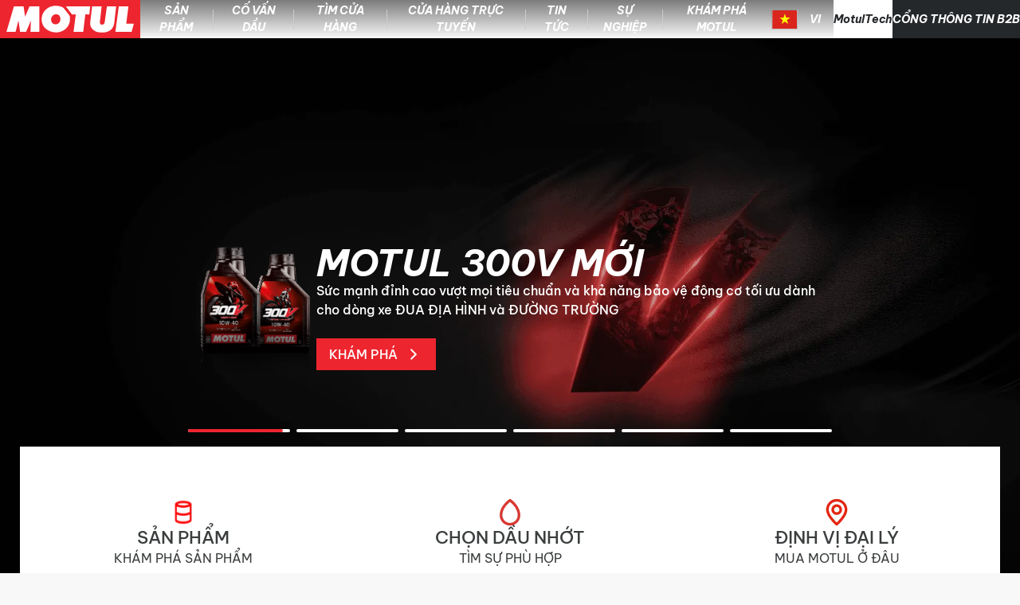

--- FILE ---
content_type: text/css;charset=utf-8
request_url: https://www.motul.com/_next/static/css/3779988693790caf.css
body_size: 902
content:
.heroSectionImage{object-fit:cover}.GrapesContent_grapesContainer__K3TOo ul{margin:initial;padding:initial;list-style-type:disc}.ContentPage_verticalSpacer__KZD23{margin:.625rem 0!important}.ContentPage_centerBlock__S4jXN{display:flex;flex-flow:column nowrap;justify-content:center;align-items:center}.ContentPage_breadcrumb__wL9Oq{align-self:flex-start;padding:1.875rem 13%}.ContentPage_catalogueViewerContainer__E6mEZ{-webkit-margin-after:8rem!important;margin-block-end:8rem!important}.Breadcrumbs_nav__l_oFv{display:flex;flex-flow:row nowrap;justify-content:flex-start;align-items:center;gap:.5rem;width:100%}.Breadcrumb_link__aLPyd{font-size:1rem;font-weight:400;font-family:var(--font-family-body,helvetica,arial,roboto,sans-serif);all:unset;cursor:pointer;color:#958986;width:max-content}.Breadcrumb_link__aLPyd:hover{opacity:.8}.RichTextContent_wrapper__WT8_S{display:flex;flex-flow:column nowrap;justify-content:center;align-items:center;padding:32px 1rem 40px}@media(min-width:48rem){.RichTextContent_wrapper__WT8_S{padding:32px 6% 40px;gap:32px}}@media(min-width:64rem){.RichTextContent_wrapper__WT8_S{padding:32px 11% 40px}}@media print{.RichTextContent_wrapper__WT8_S{padding:32px 11% 40px}}.RichTextContent_content__CR69M{width:100%;gap:1.5rem}@media(min-width:64rem){.RichTextContent_content__CR69M{gap:.75rem;max-width:65%}}@media print{.RichTextContent_content__CR69M{gap:.75rem;max-width:65%}}.RichTextContent_content__CR69M a{color:#db3832}@media(min-width:64rem){.RichTextContent_fullWidth__Lby7a{max-width:95%}}@media print{.RichTextContent_fullWidth__Lby7a{max-width:95%}}.RichTextContent_fullpage__QCUR_{max-width:100%;padding:0}.RichTextContent_content__CR69M h1{font-size:1.875rem;font-weight:900;font-family:var(--font-family-title,graphik,"Helvetica Neue",helvetica,roboto,arial,sans-serif);text-transform:uppercase;color:#3b3e3f;line-height:1.3}@media(min-width:48rem){.RichTextContent_content__CR69M h1{font-size:2.25rem;font-weight:900;font-family:var(--font-family-title,graphik,"Helvetica Neue",helvetica,roboto,arial,sans-serif)}}@media(min-width:64rem){.RichTextContent_content__CR69M h1{font-size:2.875rem;font-weight:900;font-family:var(--font-family-title,graphik,"Helvetica Neue",helvetica,roboto,arial,sans-serif);padding-top:1.5rem}}@media print{.RichTextContent_content__CR69M h1{font-size:2.875rem;font-weight:900;font-family:var(--font-family-title,graphik,"Helvetica Neue",helvetica,roboto,arial,sans-serif);padding-top:1.5rem}}.RichTextContent_content__CR69M h2{font-size:1.375rem;font-weight:900;font-family:var(--font-family-title,graphik,"Helvetica Neue",helvetica,roboto,arial,sans-serif);text-transform:uppercase;color:#3b3e3f;text-align:left}@media(min-width:64rem){.RichTextContent_content__CR69M h2{font-size:1.625rem;font-weight:900;font-family:var(--font-family-title,graphik,"Helvetica Neue",helvetica,roboto,arial,sans-serif);padding-top:1rem}}@media print{.RichTextContent_content__CR69M h2{font-size:1.625rem;font-weight:900;font-family:var(--font-family-title,graphik,"Helvetica Neue",helvetica,roboto,arial,sans-serif);padding-top:1rem}}.RichTextContent_content__CR69M p{font-size:1rem;font-weight:400;font-family:var(--font-family-body,helvetica,arial,roboto,sans-serif);color:#3b3e3f}.ContentFullWidthImage_fullWidthImageContent__BuCz3{display:grid;width:100%;height:100%;z-index:50}.ContentFullWidthImage_alignStart__w4Mmc{align-content:start}.ContentFullWidthImage_alignCenter__EA4oi{align-content:center}.ContentFullWidthImage_alignEnd__ORsBy{align-content:end}.ContentFullWidthImage_justifyLeft__V11_j{justify-content:left}.ContentFullWidthImage_justifyCenter__khwgK{justify-content:center}.ContentFullWidthImage_justifyRight__w4lmk{justify-content:right}.LinkButton_linkButton__VP9ys{display:flex;flex-flow:row nowrap;justify-content:center;align-items:center;border-radius:.25rem;background-color:#ed252f;color:#fff;padding:.9375rem 2rem;margin:0 .625rem;text-align:center;display:inline-block;transition:background-color .2s}.LinkButton_linkButton__VP9ys:hover{background-color:#bf2923}.LinkButton_linkButton__VP9ys[disabled]{background-color:#929394}.ColumnsContent_wrapper___NQ0o{display:flex;flex-flow:column nowrap;justify-content:center;align-items:center;width:100%;padding:0 1.875rem}@media(min-width:64rem){.ColumnsContent_wrapper___NQ0o{flex-direction:row;align-items:start}}@media print{.ColumnsContent_wrapper___NQ0o{flex-direction:row;align-items:start}}.ColumnsContent_card__1E_1m{padding:0 2.5rem}@media(min-width:64rem){.ColumnsContent_card__1E_1m{box-sizing:unset}}@media print{.ColumnsContent_card__1E_1m{box-sizing:unset}}.ColumnsContent_card__1E_1m img{display:block;margin-inline:auto}.ColumnsContent_centerBlock__GDKv1{display:flex;flex-flow:column nowrap;justify-content:center;align-items:center}